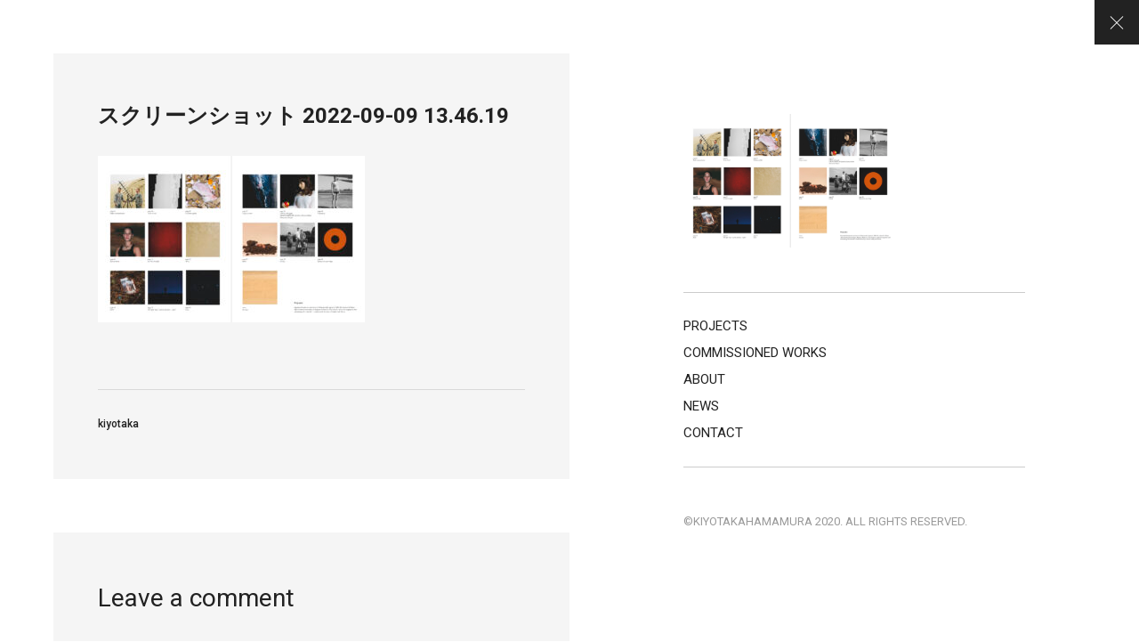

--- FILE ---
content_type: text/css
request_url: https://kiyotakahamamura.com/wp-content/themes/samanta/assets/css/styles.css?ver=1.0.0
body_size: 4482
content:
/** ==================================================

Template Name: Samanta
Autor: layerz
Autor URI: https://themeforest.net/user/layerz


[TABLE OF CONTENTS]

01. COMMONS
02. BUTTONS
03. FORMS
02. SLIDERS
03. SHOWCASE
04. PROJECTS
06. BLOG
05. PAGES

================================================== **/
/** 01. COMMONS
================================================== **/
*,
*::before,
*::after {
  margin: 0;
  padding: 0;
  outline: 0;
  border: 0;
  vertical-align: baseline;
  box-sizing: border-box;
}
body {
  font-family: 'Roboto';
  font-size: 15px;
  color: #222222;
  line-height: 1.7;
  overflow-y: scroll;
  overflow-x: hidden;
  background: #ffffff;
}
@media (max-width: 800px) {
  body {
    font-size: 13px;
  }
}
h1,
h2,
h3,
h4,
h5,
h6 {
  font-weight: normal;
  font-style: normal;
  color: #222222;
}
h1:not(:last-child),
h2:not(:last-child),
h3:not(:last-child),
h4:not(:last-child),
h5:not(:last-child),
h6:not(:last-child) {
  margin-bottom: 25px;
}
h1 {
  font-size: 36px;
}
h2 {
  font-size: 32px;
}
h3 {
  font-size: 28px;
}
h4 {
  font-size: 24px;
}
h5 {
  font-size: 22px;
}
h6 {
  font-size: 18px;
}
p:not(:last-child) {
  margin-bottom: 25px;
}
p.lead {
  font-size: 19px;
  color: #222222;
}
@media (max-width: 800px) {
  p {
    font-size: inherit;
  }
}
b,
strong {
  font-weight: bold;
}
small {
  font-size: 80%;
}
i,
em {
  font-family: 'Lora';
}
sub,
sup {
  font-size: 75%;
  line-height: 0;
  position: relative;
  vertical-align: baseline;
}
sup {
  top: -0.5em;
}
sub {
  bottom: -0.25em;
}
a {
  text-decoration: none;
  color: inherit;
  cursor: pointer;
}
a.link {
  color: #222222;
  white-space: nowrap;
  position: relative;
  -webkit-transition: all 0.3s ease;
  -moz-transition: all 0.3s ease;
  -ms-transition: all 0.3s ease;
  -o-transition: all 0.3s ease;
  transition: all 0.3s ease;
}
a.link::after {
  content: '';
  width: 100%;
  height: 2px;
  position: absolute;
  bottom: -4px;
  left: 0;
  background: #cccccc;
}
a.link::before {
  content: '';
  width: 0;
  height: 2px;
  position: absolute;
  bottom: -4px;
  left: 100%;
  z-index: 2;
  background: #222222;
  -webkit-transition: all 0.3s ease;
  -moz-transition: all 0.3s ease;
  -ms-transition: all 0.3s ease;
  -o-transition: all 0.3s ease;
  transition: all 0.3s ease;
}
a.link:hover::before {
  width: 100%;
  left: 0;
  -webkit-transition: width 0.3s ease;
  -moz-transition: width 0.3s ease;
  -ms-transition: width 0.3s ease;
  -o-transition: width 0.3s ease;
  transition: width 0.3s ease;
}

img,
video {
  max-width: 100%;
  height: auto;
  vertical-align: middle;
}
img.responsive,
video.responsive {
  display: block;
  width: 100%;
}
iframe {
  background: #222222;
}
ul,
ol {
  list-style: none;
}
blockquote {
  font-family: 'Lora';
  font-size: 20px;
  padding: 15px 25px;
  border-left: 5px solid #222222;
}
blockquote:not(:last-child) {
  margin-bottom: 25px;
}
table {
  width: 100%;
  border-collapse: collapse;
  border-spacing: 0;
}
table:not(:last-child) {
  margin-bottom: 25px;
}
.float-left {
  float: left;
}
.float-right {
  float: right;
}
.text-left {
  text-align: left;
}
.text-center {
  text-align: center;
}
.text-right {
  text-align: right;
}
.pt-50 {
  padding-top: 50px;
}
.pt-100 {
  padding-top: 100px;
}
.pt-150 {
  padding-top: 150px;
}
.pb-50 {
  padding-bottom: 50px;
}
.pb-100 {
  padding-bottom: 100px;
}
.pb-150 {
  padding-bottom: 150px;
}
div[class*="gap-"] {
  display: block;
}
.gap-25 {
  height: 25px;
}
.gap-50 {
  height: 50px;
}
.gap-100 {
  height: 100px;
}
.va {
  width: 100%;
  height: 100%;
  display: table;
  position: relative;
}
.va .vc {
  display: table-cell;
  vertical-align: middle;
}
.light-content {
  color: #cccccc;
}
.light-content h1,
.light-content h2,
.light-content h3,
.light-content h4,
.light-content h5,
.light-content h6,
.light-content p.lead,
.light-content a.link,
.light-content .work-item-title,
.light-content .work-item-cat {
  color: #ffffff !important;
}
.light-content a.link::after {
  background: #666666;
}
.light-content a.link::before {
  background: #ffffff;
}
.fade {
  width: 100%;
  height: 100%;
  position: fixed;
  top: 0;
  left: 0;
  z-index: 9999;
  background: #222222;
  -webkit-transition: all 0.5s cubic-bezier(0.6, 0, 0.3, 1);
  -moz-transition: all 0.5s cubic-bezier(0.6, 0, 0.3, 1);
  -ms-transition: all 0.5s cubic-bezier(0.6, 0, 0.3, 1);
  -o-transition: all 0.5s cubic-bezier(0.6, 0, 0.3, 1);
  transition: all 0.5s cubic-bezier(0.6, 0, 0.3, 1);
}
.fade.hide {
  width: 0;
}
.reveal {
  position: relative;
  top: 50px;
  opacity: 0;
  -webkit-transition: all 0.5s cubic-bezier(0.6, 0, 0.3, 1);
  -moz-transition: all 0.5s cubic-bezier(0.6, 0, 0.3, 1);
  -ms-transition: all 0.5s cubic-bezier(0.6, 0, 0.3, 1);
  -o-transition: all 0.5s cubic-bezier(0.6, 0, 0.3, 1);
  transition: all 0.5s cubic-bezier(0.6, 0, 0.3, 1);
}
.reveal.reveal-in {
  top: 0;
  opacity: 1;
}
/** 02. BUTTONS
================================================== **/
button,
html input[type="button"],
input[type="reset"],
input[type="submit"] {
  -webkit-appearance: button;
  cursor: pointer;
}
button[disabled],
html input[disabled] {
  cursor: default;
}
input[type="submit"],
input[type="reset"],
input[type="button"],
button,
.btn {
  display: inline-block;
  position: relative;
  height: 40px;
  line-height: 40px;
  text-transform: uppercase;
  font-family: 'Roboto';
  font-size: 12px;
  color: #ffffff;
  padding: 0 25px;
  background: #222222;
  border: none;
  border-radius: 2px;
}
/** 03. FORMS
================================================== **/
.form-group:not(:last-child) {
  margin-bottom: 10px;
}
input[type="email"],
input[type="number"],
input[type="search"],
input[type="text"],
input[type="tel"],
input[type="url"],
input[type="password"],
textarea,
select {
  display: block;
  min-width: 250px;
  font-family: inherit;
  font-size: 14px;
  padding: 10px;
  border: 1px solid #d9d9d9;
  background: #ffffff;
  -webkit-transition: all 0.3s ease;
  -moz-transition: all 0.3s ease;
  -ms-transition: all 0.3s ease;
  -o-transition: all 0.3s ease;
  transition: all 0.3s ease;
}
input[type="email"]:focus,
input[type="number"]:focus,
input[type="search"]:focus,
input[type="text"]:focus,
input[type="tel"]:focus,
input[type="url"]:focus,
input[type="password"]:focus,
textarea:focus,
select:focus {
  border: 1px solid #222222;
}
textarea {
  min-width: 100%;
  max-width: 100%;
  min-height: 140px;
}
input[type="search"]::-webkit-search-cancel-button,
input[type="search"]::-webkit-search-decoration {
  -webkit-appearance: none;
}
label {
  display: inline-block;
  font-size: 13px;
  cursor: pointer;
}
@media (max-width: 480px) {
  input[type="email"],
  input[type="number"],
  input[type="search"],
  input[type="text"],
  input[type="tel"],
  input[type="url"],
  input[type="password"],
  textarea,
  select {
    width: 100%;
  }
}
/** 02. SLIDERS
================================================== **/
.slider {
  position: relative;
}
.slider .owl-dots {
  width: 100%;
  height: 7px;
  position: absolute;
  right: 0;
  bottom: 4vw;
  left: 0;
  z-index: 99;
  text-align: center;
}
.slider .owl-dots .owl-dot {
  display: inline-block;
  margin: 0 5px;
  overflow: hidden;
}
.slider .owl-dots .owl-dot span {
  display: inline-block;
  width: 7px;
  height: 7px;
  border-radius: 50%;
  background: rgba(34, 34, 34, 0.3);
  border: none;
  box-shadow: none;
  margin: 0;
  -webkit-transition: all 0.3s ease;
  -moz-transition: all 0.3s ease;
  -ms-transition: all 0.3s ease;
  -o-transition: all 0.3s ease;
  transition: all 0.3s ease;
}
.slider .owl-dots .owl-dot:hover span,
.slider .owl-dots .owl-dot.active span {
  background: #222222;
}
.slider .owl-nav div {
  position: absolute;
  width: 14px;
  height: 14px;
  top: 50%;
  margin-top: -7px;
  -webkit-transform: rotate(45deg);
  -moz-transform: rotate(45deg);
  -ms-transform: rotate(45deg);
  -o-transform: rotate(45deg);
  transform: rotate(45deg);
  -webkit-transition: all 0.3s ease;
  -moz-transition: all 0.3s ease;
  -ms-transition: all 0.3s ease;
  -o-transition: all 0.3s ease;
  transition: all 0.3s ease;
}
.slider .owl-nav div.owl-prev {
  left: 4vw;
  border-bottom: 2px solid #222222;
  border-left: 2px solid #222222;
}
.slider .owl-nav div.owl-prev:hover {
  border-bottom-color: #222222;
  border-left-color: #222222;
}
.slider .owl-nav div.owl-next {
  right: 4vw;
  border-top: 2px solid #222222;
  border-right: 2px solid #222222;
}
.slider .owl-nav div.owl-next:hover {
  border-top-color: #222222;
  border-right-color: #222222;
}
.slider.outside .owl-dots {
  position: relative;
  top: 15px;
  bottom: 0;
}
.slider.shadow {
  box-shadow: 0 0 100px 1px rgba(34, 34, 34, 0.1);
}
.slider.controls-light .owl-dots .owl-dot span {
  background: rgba(255, 255, 255, 0.5);
}
.slider.controls-light .owl-dots .owl-dot:hover span,
.slider.controls-light .owl-dots .owl-dot.active span {
  background: #ffffff;
}
.slider.controls-light .owl-nav div.owl-prev {
  border-bottom-color: rgba(255, 255, 255, 0.5);
  border-left-color: rgba(255, 255, 255, 0.5);
}
.slider.controls-light .owl-nav div.owl-prev:hover {
  border-bottom-color: #ffffff;
  border-left-color: #ffffff;
}
.slider.controls-light .owl-nav div.owl-next {
  border-top-color: rgba(255, 255, 255, 0.5);
  border-right-color: rgba(255, 255, 255, 0.5);
}
.slider.controls-light .owl-nav div.owl-next:hover {
  border-top-color: #ffffff;
  border-right-color: #ffffff;
}
/** 03. SHOWCASE
================================================== **/
.side-left {
  width: 50%;
  padding: 60px 0 60px 60px;
}
.side-left .list-item {
  position: relative;
  overflow: hidden;
}
.side-left .list-item:not(:last-child) {
  margin-bottom: 60px;
}
.side-left .list-item.work-item img {
  -webkit-transition: all 0.3s cubic-bezier(0.6, 0, 0.3, 1);
  -moz-transition: all 0.3s cubic-bezier(0.6, 0, 0.3, 1);
  -ms-transition: all 0.3s cubic-bezier(0.6, 0, 0.3, 1);
  -o-transition: all 0.3s cubic-bezier(0.6, 0, 0.3, 1);
  transition: all 0.3s cubic-bezier(0.6, 0, 0.3, 1);
}
.side-left .list-item.work-item:hover img {
  -webkit-transform: scale(1.1);
  -moz-transform: scale(1.1);
  -ms-transform: scale(1.1);
  -o-transform: scale(1.1);
  transform: scale(1.1);
}
.side-left .list-item .work-item-caption {
  position: absolute;
  top: 50px;
  right: 50px;
  left: 50px;
  z-index: 1;
}
.side-left .list-item .work-item-caption .work-item-cat {
  display: block;
  height: 20px;
  margin-bottom: 5px;
  overflow: hidden;
}
.side-left .list-item .work-item-caption .work-item-cat span {
  display: block;
  font-family: 'Lora';
  font-size: 14px;
  line-height: 20px;
  position: relative;
  -webkit-transition: all 0.3s cubic-bezier(0.6, 0, 0.3, 1);
  -moz-transition: all 0.3s cubic-bezier(0.6, 0, 0.3, 1);
  -ms-transition: all 0.3s cubic-bezier(0.6, 0, 0.3, 1);
  -o-transition: all 0.3s cubic-bezier(0.6, 0, 0.3, 1);
  transition: all 0.3s cubic-bezier(0.6, 0, 0.3, 1);
}
.side-left .list-item .work-item-caption .work-item-title {
  font-size: 20px;
  font-weight: 500;
  color: #222222;
}
.side-left .list-item .work-item-arrow {
  width: 40px;
  height: 40px;
  position: absolute;
  right: 50px;
  bottom: 50px;
  border-radius: 50%;
  background: #222222;
  opacity: 0;
  visibility: hidden;
  -webkit-transform: scale(0.8);
  -moz-transform: scale(0.8);
  -ms-transform: scale(0.8);
  -o-transform: scale(0.8);
  transform: scale(0.8);
  -webkit-transition: all 0.3s cubic-bezier(0.6, 0, 0.3, 1);
  -moz-transition: all 0.3s cubic-bezier(0.6, 0, 0.3, 1);
  -ms-transition: all 0.3s cubic-bezier(0.6, 0, 0.3, 1);
  -o-transition: all 0.3s cubic-bezier(0.6, 0, 0.3, 1);
  transition: all 0.3s cubic-bezier(0.6, 0, 0.3, 1);
}
.side-left .list-item .work-item-arrow span {
  content: '';
  width: 12px;
  height: 2px;
  position: absolute;
  top: 50%;
  left: 50%;
  margin: -1px 0 0 -6px;
  background: #ffffff;
}
.side-left .list-item .work-item-arrow span::before {
  content: '';
  width: 8px;
  height: 8px;
  position: absolute;
  top: 50%;
  right: 0;
  margin-top: -4px;
  border-top: 2px solid #ffffff;
  border-right: 2px solid #ffffff;
  -webkit-transform: rotate(45deg);
  -moz-transform: rotate(45deg);
  -ms-transform: rotate(45deg);
  -o-transform: rotate(45deg);
  transform: rotate(45deg);
}
.side-left .list-item:hover .work-item-caption .work-item-cat span:nth-child(1),
.side-left .list-item:hover .work-item-caption .work-item-cat span:nth-child(2) {
  -webkit-transform: translateY(-100%);
  -moz-transform: translateY(-100%);
  -ms-transform: translateY(-100%);
  -o-transform: translateY(-100%);
  transform: translateY(-100%);
}
.side-left .list-item:hover .work-item-arrow {
  opacity: 1;
  visibility: visible;
  -webkit-transform: scale(1);
  -moz-transform: scale(1);
  -ms-transform: scale(1);
  -o-transform: scale(1);
  transform: scale(1);
}
.side-left .list-item.light-content .work-item-arrow {
  background: #ffffff;
}
.side-left .list-item.light-content .work-item-arrow span {
  background: #222222;
}
.side-left .list-item.light-content .work-item-arrow span::before {
  border-top-color: #222222;
  border-right-color: #222222;
}
.side-right {
  width: 50%;
  height: 100%;
  position: fixed;
  top: 0;
  right: 0;
  z-index: 10;
  background: #ffffff;
  padding: 10vw;
}
.side-right .logo {
  display: block;
  text-transform: uppercase;
  font-size: 18px;
  font-weight: 700;
}

.logo img {
    max-height: 150px!important;
}

.side-right .menu {
  margin: 50px 0;
  padding: 25px 0;
  border-top: 1px solid #cccccc;
  border-bottom: 1px solid #cccccc;
}
.side-right .menu li:not(:last-child) {
  margin-bottom: 5px;
}
.side-right .footer .social li {
  display: inline-block;
  position: relative;
}
.side-right .footer .social li:not(:last-child) {
  margin-right: 15px;
}
.side-right .footer .social li a {
  font-size: 14px;
  font-weight: 500;
}
.side-right .footer .copy {
  font-size: 13px;
  color: #999999;
  margin-top: 15px;
}
@media (max-width: 1024px) {
  .side-right .intro {
    font-size: 22px;
  }
}
@media (max-width: 800px) {
  .side-left {
    width: 100%;
    padding: 0 60px 60px;
  }
  .side-right {
    width: 100%;
    position: relative;
  }
  .side-right .footer .social li a {
    font-size: 13px;
  }
}
@media (max-width: 600px) {
  .side-left {
    padding: 0 15px 15px;
  }
  .side-left .list-item:not(:last-child) {
    margin-bottom: 15px;
  }
  .side-left .list-item .work-item-caption,
  .side-left .list-item .work-item-arrow {
    display: none;
  }
  .side-right {
    padding: 100px 60px;
  }
}
/** 04. PROJECTS
================================================== **/
.project-header {
  padding: 50px;
  background: #f5f5f5;
}
.project-header .project-title {
  font-size: 20px;
  font-weight: 700;
  color: #222222;
  margin-bottom: 50px;
  padding-bottom: 25px;
  border-bottom: 1px solid #d9d9d9;
}
.project-header .project-cat {
  font-family: 'Lora';
}
.project-header .project-cat span {
  font-weight: 700;
}
.project-footer {
  padding: 50px;
  background: #f5f5f5;
}
.share-project li {
  display: inline-block;
}
.share-project li:not(:last-child) {
  margin-right: 2px;
}
.share-project li.title {
  display: block;
  margin-bottom: 10px;
}
.share-project li a {
  display: block;
  width: 35px;
  height: 35px;
  line-height: 35px;
  text-align: center;
  font-size: 14px;
  color: #ffffff;
  background: #222222;
  -webkit-transition: all 0.3s ease;
  -moz-transition: all 0.3s ease;
  -ms-transition: all 0.3s ease;
  -o-transition: all 0.3s ease;
  transition: all 0.3s ease;
}
.share-project li a:hover {
  background: #3c3c3c;
}
.project-nav {
  margin-top: 50px;
  padding-top: 50px;
  border-top: 1px solid #d9d9d9;
  position: relative;
}
.project-nav::after {
  content: '';
  display: table;
  clear: both;
}
.project-nav .nav {
  width: 50%;
  float: left;
  position: relative;
}
.project-nav .nav a {
  display: block;
  font-size: 16px;
  font-weight: 500;
}
.project-nav .nav a span {
  display: block;
  font-size: 12px;
  font-weight: normal;
}
.project-nav .nav .arrow {
  width: 8px;
  height: 8px;
  position: absolute;
  top: 50%;
  margin-top: -4px;
  -webkit-transform: rotate(45deg);
  -moz-transform: rotate(45deg);
  -ms-transform: rotate(45deg);
  -o-transform: rotate(45deg);
  transform: rotate(45deg);
}
.project-nav .nav.prev a {
  padding-left: 25px;
}
.project-nav .nav.prev .arrow {
  left: 0;
  border-bottom: 2px solid #222222;
  border-left: 2px solid #222222;
}
.project-nav .nav.next {
  float: right;
}
.project-nav .nav.next a {
  text-align: right;
  padding-right: 25px;
}
.project-nav .nav.next .arrow {
  right: 0;
  border-top: 2px solid #222222;
  border-right: 2px solid #222222;
}
.project-close {
  width: 50px;
  height: 50px;
  position: fixed;
  top: 0;
  right: 0;
  z-index: 100;
  cursor: pointer;
  background: #222222;
}
.project-close::before,
.project-close::after {
  content: '';
  width: 20px;
  height: 1px;
  position: absolute;
  top: 50%;
  left: 50%;
  margin-left: -10px;
  background: #ffffff;
}
.project-close::before {
  -webkit-transform: rotate(45deg);
  -moz-transform: rotate(45deg);
  -ms-transform: rotate(45deg);
  -o-transform: rotate(45deg);
  transform: rotate(45deg);
}
.project-close::after {
  -webkit-transform: rotate(-45deg);
  -moz-transform: rotate(-45deg);
  -ms-transform: rotate(-45deg);
  -o-transform: rotate(-45deg);
  transform: rotate(-45deg);
}
@media (max-width: 500px) {
  .project-header {
    padding: 25px;
  }
  .project-header .project-title {
    font-size: 18px;
  }
  .project-footer {
    padding: 25px;
  }
  .project-nav .nav {
    width: 100%;
  }
  .project-nav .nav:not(:last-child) {
    margin-bottom: 25px;
  }
  .project-nav .nav.prev a {
    text-align: right;
  }
  .project-nav .nav.next a {
    text-align: left;
  }
  .project-close {
    width: 40px;
    height: 40px;
  }
  .project-close::before,
  .project-close::after {
    width: 16px;
    margin-left: -8px;
  }
}
/** 06. BLOG
================================================== **/
.post-content {
  padding: 50px;
  background: #f5f5f5;
}
.post-metas:before {
    display: table;
    clear: both;
    content: " ";
}

.post-metas {
  margin-top: 50px;
  padding-top: 25px;
  border-top: 1px solid #d9d9d9;
}
.post-metas span {
  display: inline-block;
  position: relative;
  font-size: 12px;
  font-weight: 500;
}
.post-metas span::after {
  display: inline-block;
  content: '-';
  margin: 0 15px;
}
.post-metas span:last-child::after {
  display: none;
}
.comments-list,
.leave-a-comment {
  padding: 50px;
  background: #f5f5f5;
}
.comments .comment:not(:last-child) {
  margin-bottom: 50px;
}
.comments .comment .comment-img {
  width: 80px;
  float: left;
}
.comments .comment .comment-img img {
  display: block;
  width: 100%;
}
.comments .comment .comment-content {
  padding-left: 100px;
}
.comments .comment .comment-content .name {
  font-weight: 500;
}
.comments .comment .comment-content .date {
  font-size: 13px;
}
.comments .comment .comment-content .desc {
  margin: 25px 0;
}
.comments .comment .comment-content a.reply {
  padding: 7px 15px;
  font-size: 13px;
  border: 1px solid #d9d9d9;
}
.comments .comments {
  padding: 50px 0 0 50px;
}
@media (max-width: 500px) {
  .post-content,
  .comments-list,
  .leave-a-comment {
    padding: 25px;
  }
  .comments .comment .comment-img {
    display: none;
  }
  .comments .comment .comment-content {
    padding-left: 0;
  }
  .comments .comments {
    padding-left: 0;
  }
}
/** 05. PAGES
================================================== **/
.about-content,
.contact-content {
  padding: 50px;
  background: #f5f5f5;
}
@media (max-width: 500px) {
  .about-content,
  .contact-content {
    padding: 25px;
  }
}

.main-nav.menu li > ul {
    display: none;
}


--- FILE ---
content_type: text/css
request_url: https://kiyotakahamamura.com/wp-content/themes/samanta/assets/css/wp.css?ver=1.0.0
body_size: 968
content:
/*------------------------------------*\
    MAIN
\*------------------------------------*/

/* global box-sizing */
*,
*:after,
*:before {
	-moz-box-sizing:border-box;
	box-sizing:border-box;
	-webkit-font-smoothing:antialiased;
	font-smoothing:antialiased;
	text-rendering:optimizeLegibility;
}
/* clear */
.clear:before,
.clear:after {
    content:' ';
    display:table;
}

.clear:after {
    clear:both;
}
.clear {
    *zoom:1;
}

/*------------------------------------*\
    WORDPRESS CORE
\*------------------------------------*/

pre {
    overflow:auto;
}
table {
    background: #fff;
    -moz-border-radius: 3px;
    -webkit-border-radius: 3px;
    border-radius: 3px;
    border: 1px solid #ddd;
    margin:auto;
    width:100%;
}
table thead, table tfoot {
    background: #f5f5f5;
}
table thead tr th,
table tfoot tr th,
table tbody tr td,
table tr td,
table tfoot tr td {
    line-height:18px;
    text-align:center;
}
table thead tr th,
table tfoot tr td {
    padding:8px 10px 9px;
    font-weight:bold;
    color:#222;
    text-align:center;
}
table thead tr th:first-child, table tfoot tr td:first-child {
    border-left:none;
}
table thead tr th:last-child, table tfoot tr td:last-child {
    border-right:none;
}
table tbody tr.even,
table tbody tr.alt {
    background:#f9f9f9;
}
table tbody tr:nth-child(even) {
    background:#f9f9f9;
}
table tbody tr td {
    color:#333;
    padding:9px 10px;
    vertical-align:top;
    border:none;
}
.alignnone {
	margin:5px 20px 20px 0;
}
.aligncenter,
div.aligncenter {
	display:block;
	margin:5px auto 5px auto;
}
.alignright {
	float:right;
	margin:5px 0 20px 20px;
}
.alignleft {
	float:left;
	margin:5px 20px 20px 0;
}
a img.alignright {
	float:right;
	margin:5px 0 20px 20px;
}
a img.alignnone {
	margin:5px 20px 20px 0;
}
a img.alignleft {
	float:left;
	margin:5px 20px 20px 0;
}
a img.aligncenter {
	display:block;
	margin-left:auto;
	margin-right:auto;
}
.wp-caption {
	background:#FFF;
	border:1px solid #F0F0F0;
	max-width:96%;
	padding:5px 3px 0;
	text-align:center;
}
.wp-caption.alignnone {
	margin:5px 20px 20px 0;
}
.wp-caption.alignleft {
	margin:5px 20px 20px 0;
}
.wp-caption.alignright {
	margin:5px 0 20px 20px;
}
.wp-caption img {
	border:0 none;
	height:auto;
	margin:0;
	max-width:98.5%;
	padding:0;
	width:auto;
}
.wp-caption .wp-caption-text,
.gallery-caption {
	font-size:11px;
	line-height:17px;
	margin:0;
	padding:0 4px 5px;
}
.post .post__image img {
    height:auto;
}
.post-content-text ul {
    list-style-type:initial;
}
.post-content-text ol {
    list-style-type:decimal;
}
.post-content-text ol,
.post-content-text ul {
    padding-left:25px;
}
.sticky {
    border: 2px solid #222222;
}
.bypostauthor {
    opacity: 1;
}
.screen-reader-text {
    opacity: 1;
}

.single-post-content li,
.single-page-content li {
    padding-left: 16px;
}

.single-post-content li:before,
.single-page-content li:before {
    content: "-";
    padding-right: 8px;
}

.clearfix::after {
    content: "";
    clear: both;
    display: table;
}

--- FILE ---
content_type: application/javascript
request_url: https://kiyotakahamamura.com/wp-content/themes/samanta/assets/js/scripts.js?ver=1.0.0
body_size: 1230
content:
(function($) {

	"use strict";


	var ww = window.innerWidth,
		wh = window.innerHeight,
		ajax_first_load = false,
		ajax_loading = false,
		ajax_location = '';

	ajax();
	shortcodes();

	$(window).on('load', function() {
		$('html, body').animate({
			scrollTop: 0
		}, 10);

		$('.video-wrapper').fitVids();

		$('body').waitForImages({
			finished: function() {
				setTimeout(function() {
					$('.fade').addClass('hide');

					setTimeout(function() {
						reveals();
					}, 500);
				}, 1000);
			},
			waitForAll: true
		});
	});


	// ajax
	// ==================================================

	function ajax() {
		$('body').on('click', '.ajax-link', function(event) {
			event.preventDefault();

			var page = $(this).data('url');

			if (!ajax_loading)
				load_content(page, true);

			ajax_first_load = true;
		});

		$(window).on('popstate', function() {
			if (ajax_first_load) {
				var newPageArray = location.pathname.split('/'),
					newPage = newPageArray[newPageArray.length - 1];

				if (!ajax_loading && ajax_location != newPage)
					load_content(newPage, false);
			}

			ajax_first_load = true;
		});

		function load_content(page, bool) {
			ajax_loading = true;
			ajax_location = page;

			$('.reveal').removeClass('reveal-in');
			$('.fade').removeClass('hide');

			setTimeout(function() {
				$('html, body').animate({
					scrollTop: 0
				}, 10);

				setTimeout(function() {
					$('#main').load(page + ' #main-content', function(data) {
						shortcodes();

						$('#main-content').waitForImages({
							finished: function() {
								ajax_loading = false;

								$('.video-wrapper').fitVids();

								$('.fade').addClass('hide');

								setTimeout(function() {
									reveals();
								}, 500);

								var page_title = data.match(/<title>(.*?)<\/title>/);
								document.title = page_title[1];

								if (page != window.location && bool) {
									window.history.pushState({
										path: page
									}, '', page);
								}
							},
							waitForAll: true
						});
					});
				}, 500);
			}, 1000);
		}
	}


	// reveals
	// ==================================================

	function reveals() {
		$(window).on('scroll', function() {
			$('.reveal').each(function(i) {
				var el_top = $(this).offset().top,
					win_bottom = wh + $(window).scrollTop();

				if (el_top < win_bottom) {
					$(this).delay(i * 100).queue(function() {
						$(this).addClass('reveal-in');
					});
				}
			});
		}).scroll();
	}


	// shortcodes
	// ==================================================

	function shortcodes() {
		// magnific popup
		$('a.image-link').magnificPopup({
			type: 'image',
			gallery: {
				enabled: true
			}
		});

		// sliders
		$('.slider').each(function() {
			var slider = $(this),
				dots = slider.data('dots') == true ? 1 : 0,
				arrows = slider.data('arrows') == true ? 1 : 0;

			slider.owlCarousel({
				autoplay: true,
				items: 1,
				loop: true,
				nav: arrows,
				dots: dots,
				navText: ['', '']
			});
		});

		// background image
		$('[data-bg]').each(function() {
			var bg = $(this).data('bg');

			$(this).css({
				'background-image': 'url(' + bg + ')',
				'background-size': 'cover',
				'background-position': 'center center'
			});
		});

		// background color
		$('[data-bg-color]').each(function() {
			var bg = $(this).data('bg-color');

			$(this).css('background-color', bg);
		});
	}


})(jQuery);
